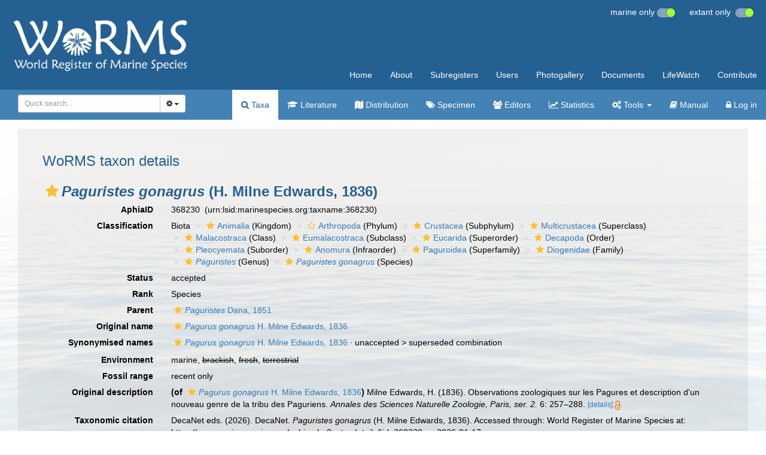

--- FILE ---
content_type: text/css
request_url: https://www.marinespecies.org/build/styles.css?1758120940
body_size: 5986
content:
a{color:#337ab7}a:focus,a:hover{color:#23527c}@media(min-width:768px){.main_bg{min-height:100%;overflow:hidden;position:relative}.main_bg:before{background-image:url(https://www.marinespecies.org/build/images/worms_bg.jpg);background-position:50%;background-repeat:no-repeat;background-size:cover;-webkit-background-size:cover;-moz-background-size:cover;-o-background-size:cover;content:"";height:100%;left:0;position:fixed;top:0;width:100%;will-change:transform;z-index:-1}}.worms-header{border:0;margin-bottom:0!important}.worms-header .navbar-header{background-color:#4382b5;height:80px}.worms-content{background:hsla(0,0%,100%,.9);max-width:100vw}.worms-footer{background:rgba(32,30,28,.7);color:#fff;max-width:100vw}@media(min-width:767px){.worms-content{min-height:85vh}.worms-content-no-footer{min-height:100vh}.worms-footer{min-height:15vh}}.aphia-nav-menu{background-color:#4382b5!important;border-radius:0}.aphia-nav-menu .navbar-nav .dropdown li>a,.aphia-nav-menu .navbar-nav .dropdown li>a:active,.aphia-nav-menu .navbar-nav .dropdown li>a:focus,.aphia-nav-menu .navbar-nav .dropdown li>a:visited,.aphia-nav-menu .navbar-nav a,.aphia-nav-menu .navbar-nav li>a,.aphia-nav-menu .navbar-nav li>a:active,.aphia-nav-menu .navbar-nav li>a:focus,.aphia-nav-menu .navbar-nav li>a:visited{color:#fff!important}.aphia-nav-menu .dropdown-menu{background-color:#4382b5;border-color:#4382b5}.aphia-nav-menu .navbar-nav .dropdown li.active>a,.aphia-nav-menu .navbar-nav .dropdown li.active>a:active,.aphia-nav-menu .navbar-nav .dropdown li.active>a:focus,.aphia-nav-menu .navbar-nav .dropdown li.active>a:visited,.aphia-nav-menu .navbar-nav .dropdown li>a:hover,.aphia-nav-menu .navbar-nav a:hover,.aphia-nav-menu .navbar-nav li.active>a,.aphia-nav-menu .navbar-nav li>a:hover,.aphia-nav-menu .navbar-nav>.open>a,.navbar-default .navbar-nav .open .dropdown-menu>li.active>a{background-color:#fff!important;color:#256092!important}@media(min-width:767px){.aphia-nav-menu ul.nav li.dropdown:hover>ul.dropdown-menu{display:block}.aphia-nav-menu-table{display:table;width:100%}.aphia-nav-menu-table-cell-col1{display:table-cell}.aphia-nav-menu-table-cell-col2{display:table-cell;vertical-align:bottom}}.worms-nav-menu{background-color:#256092!important;border-radius:0}.worms-nav-menu .navbar-nav .dropdown li>a,.worms-nav-menu .navbar-nav .dropdown li>a:active,.worms-nav-menu .navbar-nav .dropdown li>a:focus,.worms-nav-menu .navbar-nav .dropdown li>a:visited,.worms-nav-menu .navbar-nav a,.worms-nav-menu .navbar-nav li>a,.worms-nav-menu .navbar-nav li>a:active,.worms-nav-menu .navbar-nav li>a:focus,.worms-nav-menu .navbar-nav li>a:visited{color:#fff!important}.worms-nav-menu .dropdown-menu{background-color:#256092;border-color:#256092}.worms-nav-menu .navbar-nav .dropdown li>a:hover,.worms-nav-menu .navbar-nav a:hover,.worms-nav-menu .navbar-nav li>a:hover{background-color:#fff;color:#256092!important}.worms-nav-menu .navbar-nav li.active>a,.worms-nav-menu .navbar-nav>.open>a{color:#256092!important}@media(min-width:767px){.worms-nav-menu ul.nav li.dropdown:hover>ul.dropdown-menu{display:block}.worms-nav-menu-table{display:table;width:100%}.worms-nav-menu-table-cell-col1{display:table-cell;height:150px;vertical-align:middle}.worms-nav-menu-table-cell-col2{display:table-cell;vertical-align:bottom}}.worms_content_section{margin:8px 15px;padding:8px 15px}@media(min-width:768px){.worms_content_section{margin:15px 30px;padding:15px 30px}}.worms_content_section_colored{background-color:rgba(0,0,0,.05)}.worms_content_color_main{color:#256092}.worms_content_color_sub{color:#4382b5}.worms-footer a,.worms-footer a:active,.worms-footer a:focus,.worms-footer a:visited{color:#a9a9a9;text-decoration:none}.worms-footer a:hover{color:#d3d3d3;text-decoration:none}.worms-footer-column{display:table}@media(min-width:991px){.worms-footer-column{margin:0 auto}}.worms-footer-column h4{padding-bottom:10px}.worms-footer-list{list-style:none;padding-left:inherit}.worms-footer-list i{padding-right:10px;width:30px}.worms-footer-splitter{border-color:#a9a9a9;margin-bottom:5px;margin-top:5px;width:90%}.worms-footer-hosted_by{color:#a9a9a9;padding-bottom:5px;padding-top:5px}.worms-break-words{-webkit-hyphens:auto;-moz-hyphens:auto;hyphens:auto;margin-bottom:0;-ms-word-break:break-all;word-break:break-all;word-break:break-word}.photogallery_counter{bottom:1.4em!important}.quick_search_inc_chk a,.quick_search_inc_chk a:active,.quick_search_inc_chk a:focus,.quick_search_inc_chk a:visited{color:#fff!important}.quick_search_inc_chk a:hover{color:#000!important}.affix{top:0}.affix-bottom{position:absolute;top:auto}body{position:relative}.about_nav_section{display:none}@media(min-width:768px)and (min-height:350px){.about_nav_section{display:inline-block}}@media(max-height:349px),(max-width:767px){.about_content_section{width:100%}}.about_nav_section li:first-of-type{padding-top:20px}.about_nav_section li a{padding-bottom:2px;padding-top:2px}.about_content_section .worms_content_section{min-height:200px}.header-bullet:before{content:"• "}.indent{padding-left:15px}.index_main_container{position:relative}.index_main_container_col2{position:absolute;right:0;top:0;width:300px}@media(min-width:768px){.index_main_container_col1{padding-right:300px}}.index_statsbox{background-color:rgba(0,0,0,.05);border:1px solid #d3d3d3;display:table;margin:auto}.index_statsbox>a{color:inherit;text-decoration:none}.index_statsbox-image{display:table-cell;padding:25px;width:110px}.index_statsbox-content{display:table-cell;padding:25px 25px 25px 0;vertical-align:middle;width:200px}.index_statsbox-content p{margin-bottom:0}#aphia-quick-search-form li.select2-selection__choice{max-height:26px;max-width:100%;overflow:hidden}#aphia-quick-search-form ul.select2-selection__rendered{padding-right:12px!important}.material-switch>input[type=checkbox]:checked+label:after{background-color:#a0ff33!important}@media(max-width:768px){.content_options{color:#fff;padding-top:10px;position:relative}}@media(min-width:769px){.content_options{color:#fff;position:absolute;right:0;top:10px;width:260px}}
/*# sourceMappingURL=styles.css.map*/

--- FILE ---
content_type: text/xml; subtype=gml/3.1.1
request_url: https://geo.vliz.be/geoserver/wfs?service=WFS&version=1.1.0&request=GetFeature&typename=WoRMS%3Apoints&cql_filter=aphiaID%3D368230&resultType=hits
body_size: 286
content:
<?xml version="1.0" encoding="UTF-8"?><wfs:FeatureCollection xmlns:xs="http://www.w3.org/2001/XMLSchema" xmlns:wfs="http://www.opengis.net/wfs" xmlns:gml="http://www.opengis.net/gml" xmlns:ogc="http://www.opengis.net/ogc" xmlns:ows="http://www.opengis.net/ows" xmlns:xlink="http://www.w3.org/1999/xlink" xmlns:xsi="http://www.w3.org/2001/XMLSchema-instance" numberOfFeatures="7" timeStamp="2026-01-22T18:00:08.923Z" xsi:schemaLocation="http://www.opengis.net/wfs http://schemas.opengis.net/wfs/1.1.0/wfs.xsd"/>

--- FILE ---
content_type: image/svg+xml
request_url: https://www.marinespecies.org/aphia/images/open-access.svg
body_size: 254
content:
<?xml version="1.0" encoding="UTF-8" standalone="no"?>
<svg xmlns="http://www.w3.org/2000/svg" width="640" height="1000">
  <g stroke="#f68212" stroke-width="104.764" fill="none">
    <path d="M111.387,308.135V272.408A209.21,209.214 0 0,1 529.807,272.408V530.834"/>
    <circle cx="320.004" cy="680.729" r="256.083"/>
  </g>
  <circle fill="#f68212" cx="321.01" cy="681.659" r="86.4287"/>
</svg>